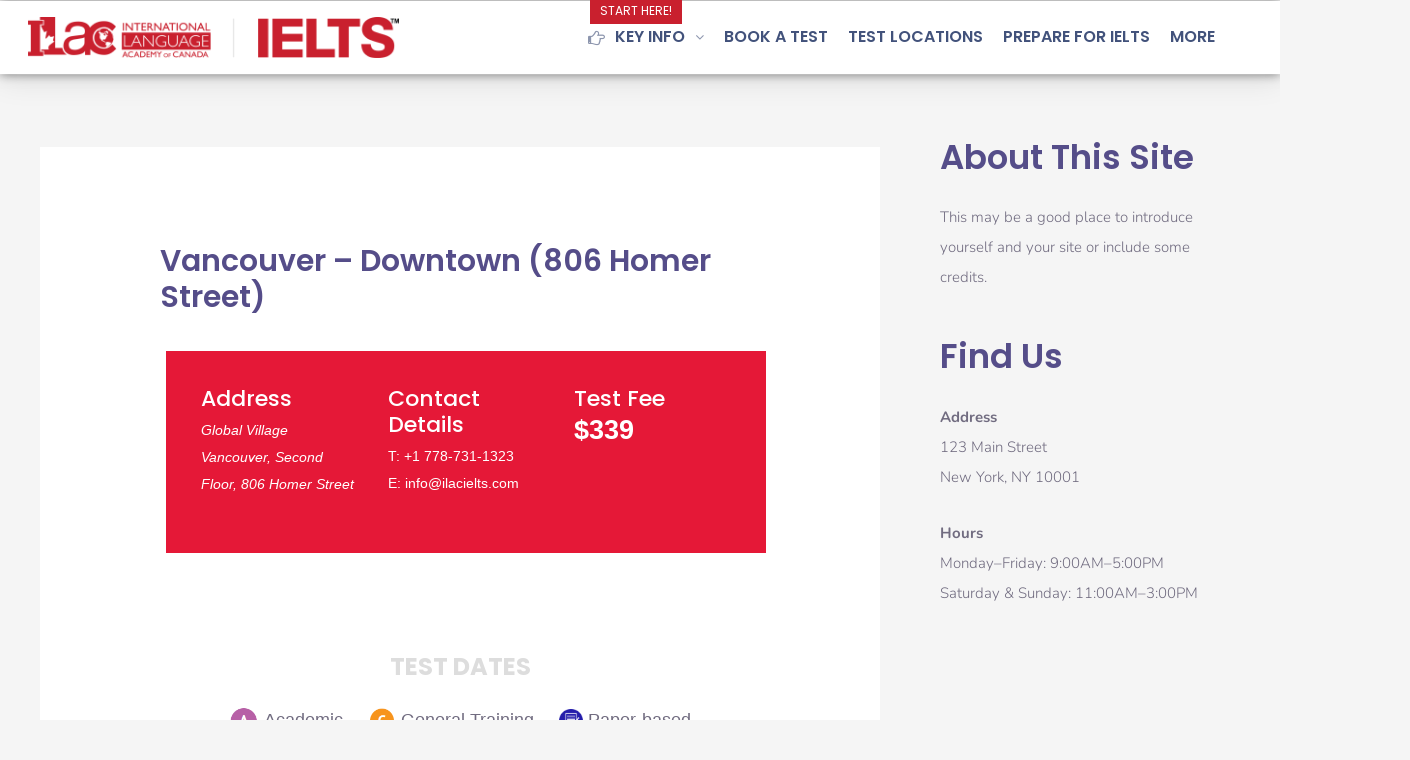

--- FILE ---
content_type: text/css; charset=UTF-8
request_url: https://ieltsvancouver.com/wp-content/uploads/elementor/css/post-7218.css?ver=1766499499
body_size: 1225
content:
.elementor-7218 .elementor-element.elementor-element-1cd72ac > .elementor-container > .elementor-column > .elementor-widget-wrap{align-content:center;align-items:center;}.elementor-7218 .elementor-element.elementor-element-1cd72ac:not(.elementor-motion-effects-element-type-background), .elementor-7218 .elementor-element.elementor-element-1cd72ac > .elementor-motion-effects-container > .elementor-motion-effects-layer{background-color:#FFFFFF;}.elementor-7218 .elementor-element.elementor-element-1cd72ac{box-shadow:0px 0px 10px 0px rgba(0, 0, 0, 0.15);transition:background 0.3s, border 0.3s, border-radius 0.3s, box-shadow 0.3s;padding:0px 15px 0px 30px;}.elementor-7218 .elementor-element.elementor-element-1cd72ac > .elementor-background-overlay{transition:background 0.3s, border-radius 0.3s, opacity 0.3s;}.elementor-bc-flex-widget .elementor-7218 .elementor-element.elementor-element-73c7da95.elementor-column .elementor-widget-wrap{align-items:center;}.elementor-7218 .elementor-element.elementor-element-73c7da95.elementor-column.elementor-element[data-element_type="column"] > .elementor-widget-wrap.elementor-element-populated{align-content:center;align-items:center;}.elementor-7218 .elementor-element.elementor-element-73c7da95 > .elementor-element-populated{padding:15px 15px 15px 15px;}.elementor-widget-image .widget-image-caption{color:var( --e-global-color-text );font-family:var( --e-global-typography-text-font-family ), Sans-serif;font-weight:var( --e-global-typography-text-font-weight );}.elementor-7218 .elementor-element.elementor-element-86e83f5 > .elementor-widget-container{margin:0px 0px 0px 0px;padding:0px 0px 0px 0px;}.elementor-7218 .elementor-element.elementor-element-3942e6d7 > .elementor-widget-container{margin:0px 0px 0px 0px;padding:0px 0px 0px 0px;}.jet-desktop-menu-active .elementor-7218 .elementor-element.elementor-element-3942e6d7 .jet-menu > .jet-menu-item{flex-grow:0;}.elementor-7218 .elementor-element.elementor-element-3942e6d7 .jet-menu .jet-menu-item .top-level-link{font-family:"Roboto Slab", Sans-serif;font-weight:700;}.elementor-7218 .elementor-element.elementor-element-3942e6d7 .jet-menu li.jet-sub-menu-item .sub-level-link{font-family:"Roboto Slab", Sans-serif;}.elementor-7218 .elementor-element.elementor-element-3942e6d7 .jet-menu li.jet-sub-menu-item:hover > .sub-level-link{color:#FFFFFF;}.elementor-7218 .elementor-element.elementor-element-3942e6d7 .jet-mobile-menu__container{z-index:999;}.elementor-7218 .elementor-element.elementor-element-3942e6d7 .jet-mobile-menu-widget .jet-mobile-menu-cover{z-index:calc(999-1);}.elementor-7218 .elementor-element.elementor-element-3942e6d7 .jet-mobile-menu__item .jet-menu-icon{align-self:center;justify-content:center;}.elementor-7218 .elementor-element.elementor-element-3942e6d7 .jet-mobile-menu__item .jet-menu-badge{align-self:flex-start;}.elementor-7218 .elementor-element.elementor-element-297cead9{box-shadow:0px 5px 30px 0px rgba(0,0,0,0.1);padding:0% 0% 0% 0%;z-index:10;}.elementor-7218 .elementor-element.elementor-element-41f87c9 > .elementor-element-populated{padding:0px 0px 0px 0px;}.elementor-7218 .elementor-element.elementor-element-45b0c92c:not(.elementor-motion-effects-element-type-background), .elementor-7218 .elementor-element.elementor-element-45b0c92c > .elementor-motion-effects-container > .elementor-motion-effects-layer{background-color:#C60C30;}.elementor-7218 .elementor-element.elementor-element-45b0c92c > .elementor-container{max-width:1400px;}.elementor-7218 .elementor-element.elementor-element-45b0c92c{transition:background 0.3s, border 0.3s, border-radius 0.3s, box-shadow 0.3s;margin-top:0px;margin-bottom:0px;padding:12px 0px 12px 0px;}.elementor-7218 .elementor-element.elementor-element-45b0c92c > .elementor-background-overlay{transition:background 0.3s, border-radius 0.3s, opacity 0.3s;}.elementor-bc-flex-widget .elementor-7218 .elementor-element.elementor-element-6dd7b416.elementor-column .elementor-widget-wrap{align-items:center;}.elementor-7218 .elementor-element.elementor-element-6dd7b416.elementor-column.elementor-element[data-element_type="column"] > .elementor-widget-wrap.elementor-element-populated{align-content:center;align-items:center;}.elementor-7218 .elementor-element.elementor-element-6dd7b416 > .elementor-element-populated{padding:0px 0px 0px 0px;}.elementor-bc-flex-widget .elementor-7218 .elementor-element.elementor-element-10f93751.elementor-column .elementor-widget-wrap{align-items:center;}.elementor-7218 .elementor-element.elementor-element-10f93751.elementor-column.elementor-element[data-element_type="column"] > .elementor-widget-wrap.elementor-element-populated{align-content:center;align-items:center;}.elementor-7218 .elementor-element.elementor-element-10f93751 > .elementor-element-populated{padding:0px 0px 0px 0px;}.elementor-widget-icon-list .elementor-icon-list-item:not(:last-child):after{border-color:var( --e-global-color-text );}.elementor-widget-icon-list .elementor-icon-list-icon i{color:var( --e-global-color-primary );}.elementor-widget-icon-list .elementor-icon-list-icon svg{fill:var( --e-global-color-primary );}.elementor-widget-icon-list .elementor-icon-list-item > .elementor-icon-list-text, .elementor-widget-icon-list .elementor-icon-list-item > a{font-family:var( --e-global-typography-text-font-family ), Sans-serif;font-weight:var( --e-global-typography-text-font-weight );}.elementor-widget-icon-list .elementor-icon-list-text{color:var( --e-global-color-secondary );}.elementor-7218 .elementor-element.elementor-element-53b78a2f > .elementor-widget-container{padding:0px 13px 0px 0px;}.elementor-7218 .elementor-element.elementor-element-53b78a2f .elementor-icon-list-items:not(.elementor-inline-items) .elementor-icon-list-item:not(:last-child){padding-block-end:calc(30px/2);}.elementor-7218 .elementor-element.elementor-element-53b78a2f .elementor-icon-list-items:not(.elementor-inline-items) .elementor-icon-list-item:not(:first-child){margin-block-start:calc(30px/2);}.elementor-7218 .elementor-element.elementor-element-53b78a2f .elementor-icon-list-items.elementor-inline-items .elementor-icon-list-item{margin-inline:calc(30px/2);}.elementor-7218 .elementor-element.elementor-element-53b78a2f .elementor-icon-list-items.elementor-inline-items{margin-inline:calc(-30px/2);}.elementor-7218 .elementor-element.elementor-element-53b78a2f .elementor-icon-list-items.elementor-inline-items .elementor-icon-list-item:after{inset-inline-end:calc(-30px/2);}.elementor-7218 .elementor-element.elementor-element-53b78a2f .elementor-icon-list-icon i{color:#ffffff;transition:color 0.3s;}.elementor-7218 .elementor-element.elementor-element-53b78a2f .elementor-icon-list-icon svg{fill:#ffffff;transition:fill 0.3s;}.elementor-7218 .elementor-element.elementor-element-53b78a2f{--e-icon-list-icon-size:16px;--icon-vertical-offset:0px;}.elementor-7218 .elementor-element.elementor-element-53b78a2f .elementor-icon-list-icon{padding-inline-end:10px;}.elementor-7218 .elementor-element.elementor-element-53b78a2f .elementor-icon-list-item > .elementor-icon-list-text, .elementor-7218 .elementor-element.elementor-element-53b78a2f .elementor-icon-list-item > a{font-family:"Montserrat", Sans-serif;font-size:14px;font-weight:300;}.elementor-7218 .elementor-element.elementor-element-53b78a2f .elementor-icon-list-text{color:#ffffff;transition:color 0.3s;}.elementor-7218 .elementor-element.elementor-element-5fd03eaf:not(.elementor-motion-effects-element-type-background), .elementor-7218 .elementor-element.elementor-element-5fd03eaf > .elementor-motion-effects-container > .elementor-motion-effects-layer{background-color:#ffffff;}.elementor-7218 .elementor-element.elementor-element-5fd03eaf > .elementor-container{max-width:1400px;}.elementor-7218 .elementor-element.elementor-element-5fd03eaf{box-shadow:0px 0px 10px 0px rgba(0,0,0,0.5);transition:background 0.3s, border 0.3s, border-radius 0.3s, box-shadow 0.3s;margin-top:1px;margin-bottom:1px;padding:1% 0% 1% 0%;}.elementor-7218 .elementor-element.elementor-element-5fd03eaf > .elementor-background-overlay{transition:background 0.3s, border-radius 0.3s, opacity 0.3s;}.elementor-bc-flex-widget .elementor-7218 .elementor-element.elementor-element-63fa4c2b.elementor-column .elementor-widget-wrap{align-items:center;}.elementor-7218 .elementor-element.elementor-element-63fa4c2b.elementor-column.elementor-element[data-element_type="column"] > .elementor-widget-wrap.elementor-element-populated{align-content:center;align-items:center;}.elementor-7218 .elementor-element.elementor-element-63fa4c2b > .elementor-widget-wrap > .elementor-widget:not(.elementor-widget__width-auto):not(.elementor-widget__width-initial):not(:last-child):not(.elementor-absolute){margin-bottom:0px;}.elementor-7218 .elementor-element.elementor-element-63fa4c2b > .elementor-element-populated{margin:0px 0px 0px 0px;--e-column-margin-right:0px;--e-column-margin-left:0px;padding:0px 0px 0px 0px;}.elementor-7218 .elementor-element.elementor-element-45e5c6c6 > .elementor-widget-container{margin:0px 0px 0px 0px;padding:0px 0px 0px 0px;}.elementor-7218 .elementor-element.elementor-element-45e5c6c6 img{max-width:87%;}.elementor-bc-flex-widget .elementor-7218 .elementor-element.elementor-element-45ab3f7b.elementor-column .elementor-widget-wrap{align-items:center;}.elementor-7218 .elementor-element.elementor-element-45ab3f7b.elementor-column.elementor-element[data-element_type="column"] > .elementor-widget-wrap.elementor-element-populated{align-content:center;align-items:center;}.elementor-7218 .elementor-element.elementor-element-45ab3f7b > .elementor-element-populated{padding:0px 0px 0px 0px;}.elementor-bc-flex-widget .elementor-7218 .elementor-element.elementor-element-2f3637f.elementor-column .elementor-widget-wrap{align-items:center;}.elementor-7218 .elementor-element.elementor-element-2f3637f.elementor-column.elementor-element[data-element_type="column"] > .elementor-widget-wrap.elementor-element-populated{align-content:center;align-items:center;}.elementor-7218 .elementor-element.elementor-element-2f3637f > .elementor-element-populated{padding:0px 0px 0px 0px;}.jet-desktop-menu-active .elementor-7218 .elementor-element.elementor-element-dd8f913 .jet-menu > .jet-menu-item{flex-grow:0;}.elementor-7218 .elementor-element.elementor-element-dd8f913 .jet-mobile-menu__container{z-index:999;}.elementor-7218 .elementor-element.elementor-element-dd8f913 .jet-mobile-menu-widget .jet-mobile-menu-cover{z-index:calc(999-1);}.elementor-7218 .elementor-element.elementor-element-dd8f913 .jet-mobile-menu__item .jet-menu-icon{align-self:center;justify-content:center;}.elementor-7218 .elementor-element.elementor-element-dd8f913 .jet-mobile-menu__item .jet-menu-badge{align-self:flex-start;}.elementor-7218 .elementor-element.elementor-element-7fad241:not(.elementor-motion-effects-element-type-background), .elementor-7218 .elementor-element.elementor-element-7fad241 > .elementor-motion-effects-container > .elementor-motion-effects-layer{background-color:#ffffff;}.elementor-7218 .elementor-element.elementor-element-7fad241 > .elementor-container{max-width:1200px;}.elementor-7218 .elementor-element.elementor-element-7fad241{box-shadow:0px 0px 10px 0px rgba(0,0,0,0.5);transition:background 0.3s, border 0.3s, border-radius 0.3s, box-shadow 0.3s;margin-top:1px;margin-bottom:1px;padding:1% 0% 1% 0%;}.elementor-7218 .elementor-element.elementor-element-7fad241 > .elementor-background-overlay{transition:background 0.3s, border-radius 0.3s, opacity 0.3s;}.elementor-bc-flex-widget .elementor-7218 .elementor-element.elementor-element-65aa2cd.elementor-column .elementor-widget-wrap{align-items:center;}.elementor-7218 .elementor-element.elementor-element-65aa2cd.elementor-column.elementor-element[data-element_type="column"] > .elementor-widget-wrap.elementor-element-populated{align-content:center;align-items:center;}.elementor-7218 .elementor-element.elementor-element-65aa2cd > .elementor-widget-wrap > .elementor-widget:not(.elementor-widget__width-auto):not(.elementor-widget__width-initial):not(:last-child):not(.elementor-absolute){margin-bottom:0px;}.elementor-7218 .elementor-element.elementor-element-65aa2cd > .elementor-element-populated{margin:0px 0px 0px 0px;--e-column-margin-right:0px;--e-column-margin-left:0px;padding:0px 0px 0px 0px;}.elementor-7218 .elementor-element.elementor-element-157caa1 > .elementor-widget-container{margin:0px 0px 0px 0px;padding:0px 0px 0px 0px;}.elementor-7218 .elementor-element.elementor-element-157caa1 img{width:78%;max-width:100%;}.elementor-bc-flex-widget .elementor-7218 .elementor-element.elementor-element-c30a236.elementor-column .elementor-widget-wrap{align-items:center;}.elementor-7218 .elementor-element.elementor-element-c30a236.elementor-column.elementor-element[data-element_type="column"] > .elementor-widget-wrap.elementor-element-populated{align-content:center;align-items:center;}.elementor-7218 .elementor-element.elementor-element-c30a236 > .elementor-element-populated{padding:0px 0px 0px 0px;}.elementor-widget-nav-menu .elementor-nav-menu .elementor-item{font-family:var( --e-global-typography-primary-font-family ), Sans-serif;font-weight:var( --e-global-typography-primary-font-weight );}.elementor-widget-nav-menu .elementor-nav-menu--main .elementor-item{color:var( --e-global-color-text );fill:var( --e-global-color-text );}.elementor-widget-nav-menu .elementor-nav-menu--main .elementor-item:hover,
					.elementor-widget-nav-menu .elementor-nav-menu--main .elementor-item.elementor-item-active,
					.elementor-widget-nav-menu .elementor-nav-menu--main .elementor-item.highlighted,
					.elementor-widget-nav-menu .elementor-nav-menu--main .elementor-item:focus{color:var( --e-global-color-accent );fill:var( --e-global-color-accent );}.elementor-widget-nav-menu .elementor-nav-menu--main:not(.e--pointer-framed) .elementor-item:before,
					.elementor-widget-nav-menu .elementor-nav-menu--main:not(.e--pointer-framed) .elementor-item:after{background-color:var( --e-global-color-accent );}.elementor-widget-nav-menu .e--pointer-framed .elementor-item:before,
					.elementor-widget-nav-menu .e--pointer-framed .elementor-item:after{border-color:var( --e-global-color-accent );}.elementor-widget-nav-menu{--e-nav-menu-divider-color:var( --e-global-color-text );}.elementor-widget-nav-menu .elementor-nav-menu--dropdown .elementor-item, .elementor-widget-nav-menu .elementor-nav-menu--dropdown  .elementor-sub-item{font-family:var( --e-global-typography-accent-font-family ), Sans-serif;font-weight:var( --e-global-typography-accent-font-weight );}.elementor-7218 .elementor-element.elementor-element-730ed63 .elementor-menu-toggle{margin:0 auto;}.elementor-7218 .elementor-element.elementor-element-730ed63 .elementor-nav-menu .elementor-item{font-family:"Poppins", Sans-serif;font-weight:700;}.elementor-7218 .elementor-element.elementor-element-730ed63 .elementor-nav-menu--main .elementor-item{color:var( --e-global-color-a533ba4 );fill:var( --e-global-color-a533ba4 );}.elementor-7218 .elementor-element.elementor-element-730ed63 .elementor-nav-menu--dropdown a, .elementor-7218 .elementor-element.elementor-element-730ed63 .elementor-menu-toggle{color:var( --e-global-color-a533ba4 );fill:var( --e-global-color-a533ba4 );}.elementor-7218 .elementor-element.elementor-element-730ed63 .elementor-nav-menu--dropdown a:hover,
					.elementor-7218 .elementor-element.elementor-element-730ed63 .elementor-nav-menu--dropdown a:focus,
					.elementor-7218 .elementor-element.elementor-element-730ed63 .elementor-nav-menu--dropdown a.elementor-item-active,
					.elementor-7218 .elementor-element.elementor-element-730ed63 .elementor-nav-menu--dropdown a.highlighted,
					.elementor-7218 .elementor-element.elementor-element-730ed63 .elementor-menu-toggle:hover,
					.elementor-7218 .elementor-element.elementor-element-730ed63 .elementor-menu-toggle:focus{color:#FFFFFF;}.elementor-7218 .elementor-element.elementor-element-730ed63 .elementor-nav-menu--dropdown a:hover,
					.elementor-7218 .elementor-element.elementor-element-730ed63 .elementor-nav-menu--dropdown a:focus,
					.elementor-7218 .elementor-element.elementor-element-730ed63 .elementor-nav-menu--dropdown a.elementor-item-active,
					.elementor-7218 .elementor-element.elementor-element-730ed63 .elementor-nav-menu--dropdown a.highlighted{background-color:var( --e-global-color-a533ba4 );}.elementor-7218 .elementor-element.elementor-element-730ed63 .elementor-nav-menu--dropdown .elementor-item, .elementor-7218 .elementor-element.elementor-element-730ed63 .elementor-nav-menu--dropdown  .elementor-sub-item{font-family:"Poppins", Sans-serif;font-weight:600;}.elementor-theme-builder-content-area{height:400px;}.elementor-location-header:before, .elementor-location-footer:before{content:"";display:table;clear:both;}@media(max-width:1024px){.elementor-7218 .elementor-element.elementor-element-6dd7b416 > .elementor-element-populated{padding:15px 15px 15px 15px;}.elementor-7218 .elementor-element.elementor-element-10f93751 > .elementor-element-populated{padding:15px 15px 15px 15px;}.elementor-7218 .elementor-element.elementor-element-53b78a2f .elementor-icon-list-item > .elementor-icon-list-text, .elementor-7218 .elementor-element.elementor-element-53b78a2f .elementor-icon-list-item > a{font-size:12px;}.elementor-7218 .elementor-element.elementor-element-5fd03eaf{padding:20px 15px 20px 15px;}.elementor-7218 .elementor-element.elementor-element-63fa4c2b > .elementor-element-populated{padding:0px 0px 0px 0px;}.elementor-7218 .elementor-element.elementor-element-45ab3f7b > .elementor-element-populated{padding:0px 0px 0px 0px;}.elementor-7218 .elementor-element.elementor-element-2f3637f > .elementor-element-populated{padding:0px 0px 0px 0px;}.elementor-7218 .elementor-element.elementor-element-7fad241{padding:20px 15px 20px 15px;}.elementor-7218 .elementor-element.elementor-element-65aa2cd > .elementor-element-populated{padding:0px 0px 0px 0px;}.elementor-7218 .elementor-element.elementor-element-c30a236 > .elementor-element-populated{padding:0px 0px 0px 0px;}}@media(min-width:768px){.elementor-7218 .elementor-element.elementor-element-73c7da95{width:20%;}.elementor-7218 .elementor-element.elementor-element-788eb276{width:80%;}.elementor-7218 .elementor-element.elementor-element-45ab3f7b{width:11.786%;}.elementor-7218 .elementor-element.elementor-element-2f3637f{width:54.547%;}}@media(max-width:1024px) and (min-width:768px){.elementor-7218 .elementor-element.elementor-element-73c7da95{width:60%;}.elementor-7218 .elementor-element.elementor-element-788eb276{width:15%;}.elementor-7218 .elementor-element.elementor-element-6dd7b416{width:75%;}.elementor-7218 .elementor-element.elementor-element-10f93751{width:20%;}.elementor-7218 .elementor-element.elementor-element-63fa4c2b{width:50%;}.elementor-7218 .elementor-element.elementor-element-45ab3f7b{width:15%;}.elementor-7218 .elementor-element.elementor-element-2f3637f{width:15%;}.elementor-7218 .elementor-element.elementor-element-65aa2cd{width:50%;}.elementor-7218 .elementor-element.elementor-element-c30a236{width:15%;}}@media(max-width:767px){.elementor-7218 .elementor-element.elementor-element-73c7da95{width:80%;}.elementor-7218 .elementor-element.elementor-element-788eb276{width:20%;}.elementor-7218 .elementor-element.elementor-element-41f87c9 > .elementor-element-populated{padding:0px 0px 0px 0px;}.elementor-7218 .elementor-element.elementor-element-45b0c92c{padding:0px 0px 0px 0px;}.elementor-7218 .elementor-element.elementor-element-10f93751{width:80%;}.elementor-7218 .elementor-element.elementor-element-63fa4c2b{width:75%;}.elementor-7218 .elementor-element.elementor-element-45ab3f7b{width:25%;}.elementor-7218 .elementor-element.elementor-element-2f3637f{width:25%;}.elementor-7218 .elementor-element.elementor-element-65aa2cd{width:75%;}.elementor-7218 .elementor-element.elementor-element-65aa2cd > .elementor-element-populated{margin:0px 0px 0px 0px;--e-column-margin-right:0px;--e-column-margin-left:0px;padding:0px 0px 0px 0px;}.elementor-7218 .elementor-element.elementor-element-c30a236{width:25%;}.elementor-bc-flex-widget .elementor-7218 .elementor-element.elementor-element-c30a236.elementor-column .elementor-widget-wrap{align-items:center;}.elementor-7218 .elementor-element.elementor-element-c30a236.elementor-column.elementor-element[data-element_type="column"] > .elementor-widget-wrap.elementor-element-populated{align-content:center;align-items:center;}.elementor-7218 .elementor-element.elementor-element-730ed63 .elementor-nav-menu .elementor-item{font-size:15px;}}

--- FILE ---
content_type: text/css; charset=UTF-8
request_url: https://ieltsvancouver.com/wp-content/uploads/elementor/css/post-37755.css?ver=1766499499
body_size: 994
content:
.elementor-37755 .elementor-element.elementor-element-1eef9195 > .elementor-container{max-width:1600px;}.elementor-37755 .elementor-element.elementor-element-1eef9195{padding:9px 16px 6px 16px;}.elementor-37755 .elementor-element.elementor-element-5779f683 > .elementor-widget-wrap > .elementor-widget:not(.elementor-widget__width-auto):not(.elementor-widget__width-initial):not(:last-child):not(.elementor-absolute){margin-bottom:0px;}.elementor-widget-heading .elementor-heading-title{font-family:var( --e-global-typography-primary-font-family ), Sans-serif;font-weight:var( --e-global-typography-primary-font-weight );color:var( --e-global-color-primary );}.elementor-37755 .elementor-element.elementor-element-676c3f7e .elementor-heading-title{font-family:"Poppins", Sans-serif;font-size:15px;font-weight:700;color:#42527B;}.elementor-widget-divider{--divider-color:var( --e-global-color-secondary );}.elementor-widget-divider .elementor-divider__text{color:var( --e-global-color-secondary );font-family:var( --e-global-typography-secondary-font-family ), Sans-serif;font-weight:var( --e-global-typography-secondary-font-weight );}.elementor-widget-divider.elementor-view-stacked .elementor-icon{background-color:var( --e-global-color-secondary );}.elementor-widget-divider.elementor-view-framed .elementor-icon, .elementor-widget-divider.elementor-view-default .elementor-icon{color:var( --e-global-color-secondary );border-color:var( --e-global-color-secondary );}.elementor-widget-divider.elementor-view-framed .elementor-icon, .elementor-widget-divider.elementor-view-default .elementor-icon svg{fill:var( --e-global-color-secondary );}.elementor-37755 .elementor-element.elementor-element-35e042dc{--divider-border-style:solid;--divider-color:var( --e-global-color-fefb015 );--divider-border-width:2px;}.elementor-37755 .elementor-element.elementor-element-35e042dc .elementor-divider-separator{width:50px;}.elementor-37755 .elementor-element.elementor-element-35e042dc .elementor-divider{padding-block-start:12px;padding-block-end:12px;}.elementor-37755 .elementor-element.elementor-element-72818803{--spacer-size:8px;}.elementor-37755 .elementor-element.elementor-element-1c05f21a .elementor-heading-title{font-family:"Poppins", Sans-serif;font-size:14px;font-weight:400;line-height:1.2em;color:#42527B;}.elementor-37755 .elementor-element.elementor-element-3abb9827{--spacer-size:12px;}.elementor-37755 .elementor-element.elementor-element-4e866907{--spacer-size:2px;}.elementor-37755 .elementor-element.elementor-element-5562b52f{--spacer-size:3px;}.elementor-widget-icon-list .elementor-icon-list-item:not(:last-child):after{border-color:var( --e-global-color-text );}.elementor-widget-icon-list .elementor-icon-list-icon i{color:var( --e-global-color-primary );}.elementor-widget-icon-list .elementor-icon-list-icon svg{fill:var( --e-global-color-primary );}.elementor-widget-icon-list .elementor-icon-list-item > .elementor-icon-list-text, .elementor-widget-icon-list .elementor-icon-list-item > a{font-family:var( --e-global-typography-text-font-family ), Sans-serif;font-weight:var( --e-global-typography-text-font-weight );}.elementor-widget-icon-list .elementor-icon-list-text{color:var( --e-global-color-secondary );}.elementor-37755 .elementor-element.elementor-element-b459486 .elementor-icon-list-items:not(.elementor-inline-items) .elementor-icon-list-item:not(:last-child){padding-block-end:calc(15px/2);}.elementor-37755 .elementor-element.elementor-element-b459486 .elementor-icon-list-items:not(.elementor-inline-items) .elementor-icon-list-item:not(:first-child){margin-block-start:calc(15px/2);}.elementor-37755 .elementor-element.elementor-element-b459486 .elementor-icon-list-items.elementor-inline-items .elementor-icon-list-item{margin-inline:calc(15px/2);}.elementor-37755 .elementor-element.elementor-element-b459486 .elementor-icon-list-items.elementor-inline-items{margin-inline:calc(-15px/2);}.elementor-37755 .elementor-element.elementor-element-b459486 .elementor-icon-list-items.elementor-inline-items .elementor-icon-list-item:after{inset-inline-end:calc(-15px/2);}.elementor-37755 .elementor-element.elementor-element-b459486 .elementor-icon-list-icon i{color:#42527B;transition:color 0.3s;}.elementor-37755 .elementor-element.elementor-element-b459486 .elementor-icon-list-icon svg{fill:#42527B;transition:fill 0.3s;}.elementor-37755 .elementor-element.elementor-element-b459486{--e-icon-list-icon-size:14px;--icon-vertical-offset:0px;}.elementor-37755 .elementor-element.elementor-element-b459486 .elementor-icon-list-item > .elementor-icon-list-text, .elementor-37755 .elementor-element.elementor-element-b459486 .elementor-icon-list-item > a{font-family:"Poppins", Sans-serif;font-size:14px;font-weight:400;}.elementor-37755 .elementor-element.elementor-element-b459486 .elementor-icon-list-text{color:#42527B;transition:color 0.3s;}.elementor-widget-button .elementor-button{background-color:var( --e-global-color-accent );font-family:var( --e-global-typography-accent-font-family ), Sans-serif;font-weight:var( --e-global-typography-accent-font-weight );}.elementor-37755 .elementor-element.elementor-element-1463eca5 .elementor-button{background-color:var( --e-global-color-4b74bd5 );font-family:"Poppins", Sans-serif;font-size:13px;font-weight:700;border-radius:5px 5px 5px 5px;padding:10px 10px 10px 10px;}.elementor-37755 .elementor-element.elementor-element-1463eca5 .elementor-button:hover, .elementor-37755 .elementor-element.elementor-element-1463eca5 .elementor-button:focus{background-color:var( --e-global-color-fefb015 );}.elementor-37755 .elementor-element.elementor-element-1463eca5 > .elementor-widget-container{margin:20px 0px 0px 0px;}.elementor-37755 .elementor-element.elementor-element-1463eca5 .elementor-button-content-wrapper{flex-direction:row;}.elementor-37755 .elementor-element.elementor-element-8e8519e > .elementor-widget-wrap > .elementor-widget:not(.elementor-widget__width-auto):not(.elementor-widget__width-initial):not(:last-child):not(.elementor-absolute){margin-bottom:0px;}.elementor-37755 .elementor-element.elementor-element-03e4d11 .elementor-heading-title{font-family:"Poppins", Sans-serif;font-size:15px;font-weight:700;color:#42527B;}.elementor-37755 .elementor-element.elementor-element-20eeff5{--divider-border-style:solid;--divider-color:var( --e-global-color-fefb015 );--divider-border-width:2px;}.elementor-37755 .elementor-element.elementor-element-20eeff5 .elementor-divider-separator{width:50px;}.elementor-37755 .elementor-element.elementor-element-20eeff5 .elementor-divider{padding-block-start:12px;padding-block-end:12px;}.elementor-37755 .elementor-element.elementor-element-d3046fe{--spacer-size:8px;}.elementor-37755 .elementor-element.elementor-element-7b79db1 .elementor-heading-title{font-family:"Poppins", Sans-serif;font-size:14px;font-weight:400;line-height:1.2em;color:#42527B;}.elementor-37755 .elementor-element.elementor-element-76e8cdb{--spacer-size:12px;}.elementor-37755 .elementor-element.elementor-element-4ecd088{--spacer-size:2px;}.elementor-37755 .elementor-element.elementor-element-bd42430{--spacer-size:3px;}.elementor-37755 .elementor-element.elementor-element-016a21e .elementor-icon-list-items:not(.elementor-inline-items) .elementor-icon-list-item:not(:last-child){padding-block-end:calc(15px/2);}.elementor-37755 .elementor-element.elementor-element-016a21e .elementor-icon-list-items:not(.elementor-inline-items) .elementor-icon-list-item:not(:first-child){margin-block-start:calc(15px/2);}.elementor-37755 .elementor-element.elementor-element-016a21e .elementor-icon-list-items.elementor-inline-items .elementor-icon-list-item{margin-inline:calc(15px/2);}.elementor-37755 .elementor-element.elementor-element-016a21e .elementor-icon-list-items.elementor-inline-items{margin-inline:calc(-15px/2);}.elementor-37755 .elementor-element.elementor-element-016a21e .elementor-icon-list-items.elementor-inline-items .elementor-icon-list-item:after{inset-inline-end:calc(-15px/2);}.elementor-37755 .elementor-element.elementor-element-016a21e .elementor-icon-list-icon i{color:#42527B;transition:color 0.3s;}.elementor-37755 .elementor-element.elementor-element-016a21e .elementor-icon-list-icon svg{fill:#42527B;transition:fill 0.3s;}.elementor-37755 .elementor-element.elementor-element-016a21e{--e-icon-list-icon-size:14px;--icon-vertical-offset:0px;}.elementor-37755 .elementor-element.elementor-element-016a21e .elementor-icon-list-item > .elementor-icon-list-text, .elementor-37755 .elementor-element.elementor-element-016a21e .elementor-icon-list-item > a{font-family:"Poppins", Sans-serif;font-size:14px;font-weight:400;}.elementor-37755 .elementor-element.elementor-element-016a21e .elementor-icon-list-text{color:#42527B;transition:color 0.3s;}.elementor-37755 .elementor-element.elementor-element-4ac92bd .elementor-button{background-color:var( --e-global-color-4b74bd5 );font-family:"Poppins", Sans-serif;font-size:13px;font-weight:700;border-radius:5px 5px 5px 5px;padding:10px 10px 10px 10px;}.elementor-37755 .elementor-element.elementor-element-4ac92bd .elementor-button:hover, .elementor-37755 .elementor-element.elementor-element-4ac92bd .elementor-button:focus{background-color:var( --e-global-color-fefb015 );}.elementor-37755 .elementor-element.elementor-element-4ac92bd > .elementor-widget-container{margin:20px 0px 0px 0px;}.elementor-37755 .elementor-element.elementor-element-4ac92bd .elementor-button-content-wrapper{flex-direction:row;}.elementor-37755 .elementor-element.elementor-element-be615e9 > .elementor-widget-wrap > .elementor-widget:not(.elementor-widget__width-auto):not(.elementor-widget__width-initial):not(:last-child):not(.elementor-absolute){margin-bottom:0px;}.elementor-37755 .elementor-element.elementor-element-7297e77 .elementor-heading-title{font-family:"Poppins", Sans-serif;font-size:15px;font-weight:700;color:#42527B;}.elementor-37755 .elementor-element.elementor-element-1ff62cd{--divider-border-style:solid;--divider-color:var( --e-global-color-fefb015 );--divider-border-width:2px;}.elementor-37755 .elementor-element.elementor-element-1ff62cd .elementor-divider-separator{width:50px;}.elementor-37755 .elementor-element.elementor-element-1ff62cd .elementor-divider{padding-block-start:12px;padding-block-end:12px;}.elementor-37755 .elementor-element.elementor-element-7f00a6a{--spacer-size:8px;}.elementor-37755 .elementor-element.elementor-element-0b8adcd .elementor-heading-title{font-family:"Poppins", Sans-serif;font-size:14px;font-weight:400;line-height:1.2em;color:#42527B;}.elementor-37755 .elementor-element.elementor-element-dea2e15{--spacer-size:12px;}.elementor-37755 .elementor-element.elementor-element-a25984e{--spacer-size:2px;}.elementor-37755 .elementor-element.elementor-element-6721623{--spacer-size:3px;}.elementor-37755 .elementor-element.elementor-element-48215d1 .elementor-icon-list-items:not(.elementor-inline-items) .elementor-icon-list-item:not(:last-child){padding-block-end:calc(15px/2);}.elementor-37755 .elementor-element.elementor-element-48215d1 .elementor-icon-list-items:not(.elementor-inline-items) .elementor-icon-list-item:not(:first-child){margin-block-start:calc(15px/2);}.elementor-37755 .elementor-element.elementor-element-48215d1 .elementor-icon-list-items.elementor-inline-items .elementor-icon-list-item{margin-inline:calc(15px/2);}.elementor-37755 .elementor-element.elementor-element-48215d1 .elementor-icon-list-items.elementor-inline-items{margin-inline:calc(-15px/2);}.elementor-37755 .elementor-element.elementor-element-48215d1 .elementor-icon-list-items.elementor-inline-items .elementor-icon-list-item:after{inset-inline-end:calc(-15px/2);}.elementor-37755 .elementor-element.elementor-element-48215d1 .elementor-icon-list-icon i{color:#42527B;transition:color 0.3s;}.elementor-37755 .elementor-element.elementor-element-48215d1 .elementor-icon-list-icon svg{fill:#42527B;transition:fill 0.3s;}.elementor-37755 .elementor-element.elementor-element-48215d1{--e-icon-list-icon-size:14px;--icon-vertical-offset:0px;}.elementor-37755 .elementor-element.elementor-element-48215d1 .elementor-icon-list-item > .elementor-icon-list-text, .elementor-37755 .elementor-element.elementor-element-48215d1 .elementor-icon-list-item > a{font-family:"Poppins", Sans-serif;font-size:14px;font-weight:400;}.elementor-37755 .elementor-element.elementor-element-48215d1 .elementor-icon-list-text{color:#42527B;transition:color 0.3s;}.elementor-37755 .elementor-element.elementor-element-1d764c6{--spacer-size:7px;}.elementor-37755 .elementor-element.elementor-element-fecd318 .elementor-button{background-color:var( --e-global-color-4b74bd5 );font-family:"Poppins", Sans-serif;font-size:13px;font-weight:700;border-radius:5px 5px 5px 5px;padding:10px 10px 10px 10px;}.elementor-37755 .elementor-element.elementor-element-fecd318 .elementor-button:hover, .elementor-37755 .elementor-element.elementor-element-fecd318 .elementor-button:focus{background-color:var( --e-global-color-fefb015 );}.elementor-37755 .elementor-element.elementor-element-fecd318 > .elementor-widget-container{margin:15px 0px 0px 0px;}.elementor-37755 .elementor-element.elementor-element-fecd318 .elementor-button-content-wrapper{flex-direction:row;}.elementor-37755 .elementor-element.elementor-element-316e2f3a > .elementor-widget-wrap > .elementor-widget:not(.elementor-widget__width-auto):not(.elementor-widget__width-initial):not(:last-child):not(.elementor-absolute){margin-bottom:0px;}.elementor-37755 .elementor-element.elementor-element-bf5f100 .elementor-heading-title{font-family:"Poppins", Sans-serif;font-size:15px;font-weight:700;color:#42527B;}.elementor-37755 .elementor-element.elementor-element-1c1558b{--divider-border-style:solid;--divider-color:var( --e-global-color-fefb015 );--divider-border-width:2px;}.elementor-37755 .elementor-element.elementor-element-1c1558b .elementor-divider-separator{width:50px;}.elementor-37755 .elementor-element.elementor-element-1c1558b .elementor-divider{padding-block-start:12px;padding-block-end:12px;}.elementor-37755 .elementor-element.elementor-element-1a60ef6c{--spacer-size:8px;}.elementor-37755 .elementor-element.elementor-element-f939aab .elementor-wrapper{--video-aspect-ratio:1.77777;}.elementor-37755 .elementor-element.elementor-element-1379c35{--spacer-size:10px;}.elementor-37755 .elementor-element.elementor-element-15cd357 .elementor-button{background-color:var( --e-global-color-4b74bd5 );font-family:"Poppins", Sans-serif;font-size:13px;font-weight:700;border-radius:5px 5px 5px 5px;padding:10px 10px 10px 10px;}.elementor-37755 .elementor-element.elementor-element-15cd357 .elementor-button:hover, .elementor-37755 .elementor-element.elementor-element-15cd357 .elementor-button:focus{background-color:var( --e-global-color-fefb015 );}.elementor-37755 .elementor-element.elementor-element-15cd357 > .elementor-widget-container{margin:0px 0px 0px 0px;}@media(max-width:767px){.elementor-37755 .elementor-element.elementor-element-1eef9195{padding:5px 5px 020px 5px;}}/* Start custom CSS for icon-list, class: .elementor-element-b459486 */.elementor-37755 .elementor-element.elementor-element-b459486 a:link {
  text-decoration: none;
}

.elementor-37755 .elementor-element.elementor-element-b459486 a:visited {
  text-decoration: none;
}

.elementor-37755 .elementor-element.elementor-element-b459486 a:hover {
  text-decoration: underline;
}

.elementor-37755 .elementor-element.elementor-element-b459486 a:active {
  text-decoration: underline;
}/* End custom CSS */
/* Start custom CSS for icon-list, class: .elementor-element-016a21e */.elementor-37755 .elementor-element.elementor-element-016a21e a:link {
  text-decoration: none;
}

.elementor-37755 .elementor-element.elementor-element-016a21e a:visited {
  text-decoration: none;
}

.elementor-37755 .elementor-element.elementor-element-016a21e a:hover {
  text-decoration: underline;
}

.elementor-37755 .elementor-element.elementor-element-016a21e a:active {
  text-decoration: underline;
}/* End custom CSS */
/* Start custom CSS for icon-list, class: .elementor-element-48215d1 */.elementor-37755 .elementor-element.elementor-element-48215d1 a:link {
  text-decoration: none;
}

.elementor-37755 .elementor-element.elementor-element-48215d1 a:visited {
  text-decoration: none;
}

.elementor-37755 .elementor-element.elementor-element-48215d1 a:hover {
  text-decoration: underline;
}

.elementor-37755 .elementor-element.elementor-element-48215d1 a:active {
  text-decoration: underline;
}/* End custom CSS */

--- FILE ---
content_type: text/css; charset=UTF-8
request_url: https://ieltsvancouver.com/wp-content/plugins/ielt-search/frontend/search.css?ver=6.8.1
body_size: 1662
content:
/* icons */

.plus.icon {
  color: #000;
  margin-left: 3px;
  /*! margin-top: 10px; */
}

.plus.icon:before {
  content: '';
  position: absolute;
  width: 15px;
  height: 1px;
  background-color: currentColor;
}

.plus.icon:after {
  content: '';
  position: absolute;
  width: 15px;
  height: 1px;
  background-color: currentColor;
  -webkit-transform: rotate(90deg);
          transform: rotate(90deg);
}

.minus.icon {
  color: #000;
  /*! position: absolute; */
  margin-left: 3px;
  /*! margin-top: 10px; */
  width: 15px;
  height: 1px;
  background-color: currentColor;
}


/* key */

ul.results-key{
  text-align: center;
  font-size:18px;
  width: 100%;
  max-width: 100% !important;
	margin-left: 0;
  padding-left: 0;
}
ul.results-key li{
  display: inline-block;
  padding: 5px 10px;
}
ul.results-key li *{
  display: inline-block;
  vertical-align: middle;
}
ul.results-key li img{
  display: inline-block;
  max-height:30px;
  margin-right:5px
}
ul.results-key li.key-item.key-pb img{
  max-width: 24px;
}

/* search bar */

#IELT_searchbar{
  background-color: #eee;
  padding:5%;
  max-width: 100%;
  text-align: center;
  font-size: 15px;
  font-family: arial;
  margin: 50px 0 50px 0;
  border-radius: 24px;
  -webkit-box-shadow: 10px 10px 40px -4px rgba(0,0,0,0.75);
  -moz-box-shadow: 10px 10px 40px -4px rgba(0,0,0,0.75);
  box-shadow: 10px 10px 40px -4px rgba(0,0,0,0.75);
}
#IELT_searchbar h2{
  color: #000;
}
#IELT_searchbar .fields{
  display: flex;

  flex-wrap: wrap;
}
#IELT_searchbar .fields *{
  width:15%;
   margin: 5px;
  padding: 10px;
  text-align: center;
  border-radius: 11px;
  border: 1px solid #eee;
  -webkit-box-shadow: 10px 10px 40px -15px rgba(0,0,0,0.75);
  -moz-box-shadow: 10px 10px 40px -15px rgba(0,0,0,0.75);
  box-shadow: 10px 10px 40px -15px rgba(0,0,0,0.75);
  outline: none;
}
#IELT_searchbar .fields select{
  border-radius: 11px 0 0 11px;
}
#IELT_searchbar .fields input{
  
}
#IELT_searchbar button{
  background-color: #e51837;
  color: #fff;
}


h3.search-results-label{
  color:#EBEBEB;
  text-align: center;
}

/* Results */


#results{
  font-family: arial;
  max-width: 100%;
  font-size: 20px;
  margin: 0 0 50px 0;
  min-height: 1000px;
}
#results .sessions{
  display: inline-block;
  vertical-align: top;
  width: 65%;
}
#results .venue-info{
  display: inline-block;
  vertical-align: top;
  width: 33%;
  margin-left: 1%;
  padding-bottom: 20px;
  font-size: 75%;
  padding-top: 10px;
}

#results .venue-info .info-block{
  padding-bottom: 15px;
}

#results.venue-page .venue-info{
  background: #e51837;
  color: #fff;
  padding: 20px;
  display: flex;
  width:100%;
}
#results.venue-page .info-block{
  padding:15px;
  width:100%;
}
#results.venue-page .info-block.info-name,
#results.venue-page .info-block.info-link{
  display:none;
}

#results .venue-info h5{
  margin: 0 0 5px 0;
  color: #000;
}
#results.venue-page .venue-info h5{
  color: #fff;
}

#results.venue-page .sessions{
  order: 1;
  width: 100%;
}


/* Venue Info */

.venue-info a.venue-link{
  display: inline-block;
  text-decoration: none;
  background-color: #e51837;
  color: #fff;
  padding: 5px 10px;
  margin: 10px 0;
}

.venue-info .fee{
  font-size:200%;
  color:#e51837;
  font-weight: bold;
}
#results.venue-page .venue-info .fee{
  font-size:200%;
  color:#fff;
  font-weight: bold;
}

.venue-info h5{
  margin-bottom:6px;
	margin-top: 10px;
}
#results.venue-page .venue-info a.venue-link{
  display: none;
}

#results.venue-page h4{
  text-align: center;
  color: black;
  padding-top: 50px;
  margin-top: 50px;
  color: #ddd;
}


/* Province Label */

.province-label{
  background-color: #43464c;
  color: #fff;
  padding:13px 28px;
}
#results.venue-page .province-label{
  display: none;
}

/* Venue Result */

.venue-result{
  background-color: #eee;
}
.venue-result .bar{
  background-color: #ddd;
  padding:10px 20px 10px 10px;
  cursor: pointer;
  display: flex;
  align-items: center;
  margin-bottom: 2px;
}
.venue-result .bar *{
	display: inline-block;
	vertical-align: top;
}
.venue-result.open .bar{
  background-color: #e51837;
  color: #fff;
}
.bar .collapse-icon, .month-bar .collapse-icon{
  width: 15px;
  margin-right:14px;
}
.open .bar .collapse-icon, .open .month-bar .collapse-icon{
  background-color: #fff;
}

#results.venue-page .venue-result .bar{
  display: none;
}



.venue-result .inner-content{
  transition: opacity 1s ease-out;
  overflow: hidden;
}
.venue-result.closed .inner-content{
  height: 0;
  opacity: 0%;
}
.venue-result.open .inner-content{
  display: block;
  opacity: 100%;
}
#results.venue-page .venue-result .inner-content{
  display: flex;
  flex-direction: column; 
  opacity: 100%;
  height: auto;
}

/* Test Session row */

.sessions .row{
  display: flex;
  flex-direction: row;
  background-color: #fff;
  margin:8px;
  border-radius: 6px;
  position: relative;
}
.sessions .col{

  margin:3px;
  padding: 5px;
  
  display:flex;
  align-items: center;
  justify-content: center;
  flex-direction: column;

}

.sessions .header.row {
	font-size: 80%;
	text-align: center;
	line-height: 130%;
}
.col.test-date{
  width: 18%;
}
.col.type{
  width: 11%;
}
.col.format{
  width: 11%;
}
.col.seats{
  width: 27%;
  visibility: hidden;
}
.col.booking{
  width: 20%;
}
.col.deadline{
  width: 10%;
}



/* date circle */
.session .date-circle {
	font-size: 70%;
	text-align: center;
	border: 5px solid #eee;
	width: 90px;
	height: 90px;
	border-radius: 45px;
	display: flex;
	align-items: center;
	flex-direction: column;
	justify-content: center;
}
.session .day{
  font-size:200%;
}
.session .month{
  margin-top: -10px;
} 
.session .time {
	font-weight: bold;
	font-size: 80%;
}


/* Type col */
.session .type-icon{
  width: 30px;
  height: 30px;
  background-size: cover;
}
.session .type-icon.type-AC{
  background-image: url('img/type_a.png');
}
.session .type-icon.type-GT{
  background-image: url('img/type_g.png');  
}

/* Format col */
.session .format-icon{
  width: 30px;
  height: 30px;
  background-size: cover;
}
.session .format-icon.format-computer{
  background-image: url('img/CB.png');
}
.session .format-icon.format-paper{
  background-image: url('img/PB.png');
}


/* Seats/Availability col */
.session .seats-icon {
	background-size: contain;
	background-repeat: no-repeat;
	max-width: 150px;
	height: 35px;
	background-position: center center;
	width: 100%;
}
.session .seats-available {
	background-image: url('img/available.png');
}
.session .seats-nearly-full {
	background-image: url('img/nearly_full.png');
}


/* Booking Deadline col */
.session .deadline {
	font-size: 80%;
  line-height: 130%;
  text-align:center;
}


/* Booking Link col */
.session .booking.col{
  /*! flex: 0 0 100px; */  
  /*! align-items: flex-end; */
}
.session a.book{
  text-decoration: none;
  font-size: 70%;
  background-color: #e51837;
  color: #fff;
  font-weight: bold;
  padding: 5px 10px;
}


/* Not-available session row */
.session.not-available {
  opacity: 0.3;
  filter:saturate(0);
}
.session.not-available a{
  background-color:#ddd;
  cursor: not-allowed;
  pointer-events: none;
}
.session.not-available .seats-icon{
  text-align: center;
  
}
.session.not-available .seats-icon::after{
  content:"FULL";
  
}


/* hide times for paper-based */
.session.format-paper .time{
  display:none;
}


/* Responsive styles */

@media(max-width: 1400px){
  
  
  /* results */
  #results{
    font-size: 18px;
  }
  .col.test-date{ width: 20%; }
  .col.type{width: 10%;}
  .col.format{width: 10%;}
  .col.seats{width: 24%;}
  .col.booking{width: 20%;}
  .col.deadline{width: 10%;}
}


/* Month Carousel */

.sessions .month-bar{
  background-color: #ddd;
  padding: 10px 20px 10px 10px;
  margin-top: 2px;
  margin-bottom: 5px;
  cursor: pointer;
  display: flex;
  align-items: center;
}
.sessions .month-group .month-bar *{
	display: inline-block;
  vertical-align: top;
}
.sessions .month-group.open .month-bar {
	background-color: #e51837;
	color: #fff;
}


.sessions .month-sessions{
  display: none;
}
.sessions .month-group.open .month-sessions{
  display: block;
}






@media(max-width: 1200px){
  #IELT_searchbar .fields *{
    width: 30%;
  }
  #results{
    font-size: 16px;
  }
  
  .sessions .row{
    flex-wrap: wrap;
    align-content: center;
    align-items: center;
  }
  .session .date-circle {
    height:66px; width: 66px;
  }
  #results .sessions{
    width:100%;
  }
  #results .venue-info{
    width:100%;
  }
}


@media(max-width: 900px){
  h3{ font-size: 120%;text-align: center;}
}


@media(max-width: 600px){
  
  
  /* Search Bar */
  #IELT_searchbar .fields *{
    font-size:12px;
    width: 45%;
  }


  
  /* Results */
  
  .province-label{
    font-size: 100%;
    padding: 5px 12px
  }
  
  
  .session.row{
    align-items:flex-center;
    padding: 5% 0;
  }

  .venue-result .bar{
    font-size:100%; margin: 0;border-bottom:1px solid #bbb
  }
  
  .header .col.seats{ display:none; }
  .header .col.deadline{ display: none; }
  .header .col.fee{ display:none; }
  
  
  .session .date-circle {
    height:90px; width: 90px;
    font-size:100%
  }
  .session .time{ font-size: 100%}
  
  
  .col.test-date{ width: 40%; }
  .col.type{width: 21%;}
  .col.format{width: 21%;}
  
  .col.seats{width:100%;border-top:2px solid #efefef; padding-top:20px; margin-top: 10px}
    .col.seats .seats-icon{ margin: 5px 0;width:100%;}
 
  .col.deadline{width: 100%;}
  
  .col.fee{width: 45%;font-size:200%}
  .col.booking{width: 100%;}
    .col.booking a.book{font-size: 100%;}
  
  .col.deadline::before{content:"Booking Deadline"}
  
  #results.venue-page .venue-info {
    flex-wrap: wrap;
  }

}



--- FILE ---
content_type: application/javascript; charset=UTF-8
request_url: https://ieltsvancouver.com/wp-content/plugins/ielt-search/frontend/search.js?ver=6.8.1
body_size: 258
content:
(function($){


	
		
	$(document).ready(function(){
		
		var start = moment();
		var end = moment().add('30', 'days');

		function daterange_callback(start, end) {
			$('#daterange span').html(start.format('MMMM D') + ' - ' + end.format('MMMM D'));
			
			end.add(1, 'days');
			
			$('#datefrom').val(start.format('YYYY-MM-DD'));
			$('#dateto').val(end.format('YYYY-MM-DD'));
		}	
		
		$('#daterange').daterangepicker({
			startDate: start,
			endDate: end,
			ranges: {
				   'Today': [moment(), moment()],
				   'Next Available': [moment(), moment().add(1, 'days')],
				   'This Month': [moment().startOf('month'), moment().endOf('month')],
				   'Next Month': [moment().add(1, 'month').startOf('month'), moment().add(2, 'month').endOf('month')]
				}
		}, daterange_callback);		
		

	});

	$(document).ready(function(){	
		

		
	});
	
	$(document).ready(function(){			
		
		function init_carousel_toggle(){
			$(".venue-result .bar").click(function(){
				$(this).parent().toggleClass('closed open');
				$(this).parent().find('.collapse-icon').toggleClass('plus minus');
			});
		}
		function init_month_carousel_toggle(){
			$(".month-group .month-bar").click(function(){
				$(this).parent().toggleClass('closed open');
				$(this).parent().find('.collapse-icon').toggleClass('plus minus');
			});
		}

		
		function after_results_loaded(){
			init_carousel_toggle();
		}
		
		function ielts_find(scrollAfter){
			
			$('#results').html('');
			var data = {
				'action': 'IELT_search',
				'params': {
					'format': $('#format').val(),
					'type': $('#type').val(),
					'datefrom': $('#datefrom').val(),
					'dateto': $('#dateto').val(),
					'city': $('#city').val(),
					'province': $('#province').val(),
				},
			};
			// We can also pass the url value separately from ajaxurl for front end AJAX implementations
			jQuery.post(IELTvars.ajax_url, data, function(response) {

				var res = JSON.parse(response);

				$('#results').html( res.html );
				
				console.log(res);
				after_results_loaded();
				if(scrollAfter){
					document.querySelector('#search-results-label').scrollIntoView({
					  behavior: 'smooth' 
					});
				}
			});
			
		}
		
		
		$('#datefrom').val(moment().format('YYYY-MM-DD'));
		$('#dateto').val(moment().add('30', 'days').format('YYYY-MM-DD'));
			
		//find clicked
		$('#ielts_search').click(function(){
			ielts_find(true);
		});
		
		//do search on load if search bar present
		if($('#IELT_searchbar').length!=0){
			ielts_find(false);	
		}		
		
		//set up basic carousel on page load (for venue pages)
		init_carousel_toggle();
		init_month_carousel_toggle();
	});
	

	$(document).ready(function(){

	})
})(jQuery)

--- FILE ---
content_type: application/javascript; charset=UTF-8
request_url: https://ieltsvancouver.com/wp-content/plugins/ilac-services/frontend.js?ver=1.1.2
body_size: -41
content:
(function($){
	$(document).ready(function(){

		function remember_user_details(){

			let user_fields = {
				fname: $('.gf-name .name_first input').val(),
				lname: $('.gf-name .name_last input').val(),
				id: $('.gf-id input').val(),
				email: $('.gf-email input').val(),
				phone: $('.gf-phone input').val(),
				testdate: $('.gf-testdate input').val(),
				testcentre: $('.gf-centre select').val(),
			}

			Cookies.set('ilacs_uf', user_fields);
		}

		$('.gform_footer .gform_button').click(function(){
			remember_user_details();
		});
		
		
		/* autofill */
		
		$('#autofill').click(function(e){
			e.preventDefault();

			let fields = JSON.parse( Cookies.get('ilacs_uf') );

			$('.gf-name .name_first input').val( fields['fname'] );
			$('.gf-name .name_last input').val( fields['lname'] );
			$('.gf-id input').val(fields['id']);
			$('.gf-email input').val(fields['email']);
			$('.gf-phone input').val(fields['phone']);
			$('.gf-testdate input').val(fields['testdate']);
			$('.gf-centre select').val(fields['testcentre']);
			
			$(this).hide();
		});
		
		
		/* init */
		
		// show auto fill button if cookie exists
		if ( document.cookie.indexOf('ilacs_uf=') != -1){ $('#autofill').show();}
		
	});
})(jQuery);

/* application deadline info */
(function($){
	$(document).ready(function(){

		function withinDeadlineWindow(date){
			let deadline = new Date(date);
			let threeWeeksTime = new Date(+new Date + (1000 * 60 * 60 * 24 * 21) );
			return deadline < threeWeeksTime;
		}

		if( typeof(gform)==="undefined" ){return;}
		
		gform.addAction( 'gform_input_change', function( elem, formId, fieldId ) {
		//do something
			if(fieldId == 34){

				if (withinDeadlineWindow( elem.value )){
					$('.deadline-notice').show();
				}else{
					$('.deadline-notice').hide();
				}
				
			}
			
			
		}, 10, 3 );
		
	});
})(jQuery);


